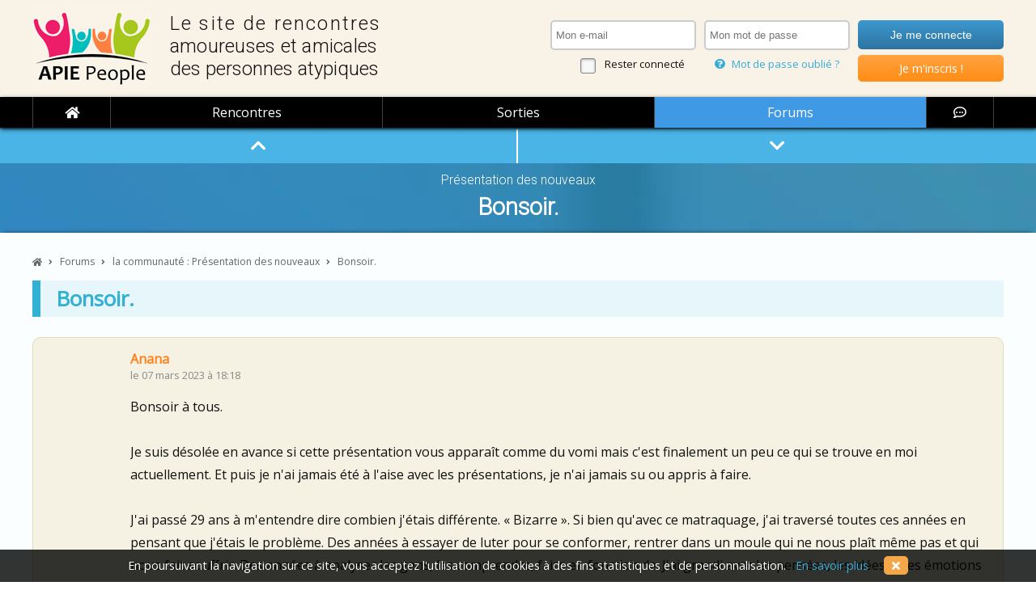

--- FILE ---
content_type: text/html; charset=iso-8859-15
request_url: https://www.apie-people.com/forum/communaute/presentation-des-nouveaux/bonsoir-4-92870
body_size: 15879
content:

<!DOCTYPE html>
<html lang="fr">
<head>
	<meta charset=iso8859-15>
	<title>Bonsoir. &bull; Forum surdoués, hauts potentiels, HPI / HQI, zèbres</title>
	<meta name="description" content="Bonsoir., sur les forums d'APIE People pour adultes surdoués, zèbres et hauts potentiels" />
	<meta name="viewport" content="width=device-width, initial-scale=1.0">
	<link rel="canonical" href="https://www.apie-people.com/forum/communaute/presentation-des-nouveaux/bonsoir-4-92870" />

	<meta property="og:locale" content="fr_FR" />
	<meta property="og:site_name" content="APIE People">
	<meta property="og:title" content="Bonsoir. - forum surdoués, zèbres et hauts potentiels">
	<meta property="og:type" content="website">
	<meta property="og:image" content="/images/logo.png">
	<meta property="og:url" content="www.apie-people.com/forum/communaute/presentation-des-nouveaux/bonsoir-4-92870">
	<meta property="og:description" content="Bonsoir., sur les forums d'APIE People, le site de rencontres amicales et amoureuses entre personnes atypiques : zèbres, surdoués, hauts potentiels, aspies et autres curieux de nature.">

	<link href='https://fonts.googleapis.com/css?family=Open+Sans' rel='stylesheet' type='text/css'>
<link href='https://fonts.googleapis.com/css?family=Roboto:300' rel='stylesheet' type='text/css'>
<link href="/includes/css/styles.css?20241220-01" rel="stylesheet" />
<link rel="stylesheet" href="/includes/css/magnific-popup.css?20241220-01">
<link href="/includes/css/tooltipster.css?20241220-01" rel="stylesheet" />

<link rel="icon" type="image/png" href="/images/icones/favicon.ico" />
<!--[if IE]><link rel="shortcut icon" type="image/x-icon" href="/images/icones/favicon.ico" /><![endif]-->

<meta name="theme-color" content="#B5104A">
<!--<link rel="icon" sizes="146x90" href="/images/logo.png">-->

<link rel="stylesheet" href="https://cdnjs.cloudflare.com/ajax/libs/fancybox/3.4.0/jquery.fancybox.min.css" />
<link rel="stylesheet" href="https://use.fontawesome.com/releases/v5.6.0/css/all.css" crossorigin="anonymous">

<link rel="manifest" href="/apie-people.webmanifest">
<link rel="apple-touch-icon" sizes="180x180" href="/images/temporaires/icones/apple-touch-icon.png">
<link rel="mask-icon" href="/images/temporaires/icones/safari-pinned-tab.svg" color="#5bbad5">


<script data-ad-client="ca-pub-6061066733017340" async src="https://pagead2.googlesyndication.com/pagead/js/adsbygoogle.js"></script>


	<style type="text/css">
		form.afs textarea:focus, form.afs textarea.focusse {
			-webkit-box-shadow: 0 0 6px rgba(63, 153, 229, 0.5);
			-moz-box-shadow: 0 0 6px rgba(63, 153, 229, 0.5);
			box-shadow: 0 0 6px rgba(63, 153, 229, 0.5);
		}

		#repondre { display: none; }
		.spoiler span { display: none; }
	</style>

	
</head>

<body id="content">

	<header>
	<div class="content clearfix">
		<div id="logo" onClick="javascript: window.location = '/';"><span><span style="letter-spacing: 0.09em;">Le site de rencontres</span><br /><span style="letter-spacing: 0.01em;">amoureuses et amicales</span><br />des personnes atypiques</span></div><div id="identification">
	
						<form name="identification" method="post" action="">
						<div>
							<input type="email" name="idmail" tabindex="1" required placeholder="Mon e-mail" data-errormessage="Tu as oublié de saisir ton adresse e-mail !" x-moz-errormessage="Tu as oublié de saisir ton adresse e-mail !">
							<span><input type="checkbox" name="reconnaitre" id="reconnaitre" tabindex="5"> <label for="reconnaitre">Rester connecté</label></span>
						</div>
						<div>
							<input type="password" name="idpassword" tabindex="2" required placeholder="Mon mot de passe" data-errormessage="Tu as oublié de saisir ton mot de passe !" x-moz-errormessage="Tu as oublié de saisir ton mot de passe !">
							<!--<span><a href="/outils/rappel-identifiants.php"><i class="fa fa-question-circle"></i> Mot de passe oublié ?</a></span>-->
							<span><a class="popup-password-oublie" href="#password-oublie-form"><i class="fa fa-question-circle"></i> Mot de passe oublié ?</a></span>
						</div>
						<div>
							<input type="submit" value="Je me connecte" tabindex="3">
							<span class="btninsc radius5" onClick="javascript: window.location = '/utilisateur/inscription';"><a href="/utilisateur/inscription" tabindex="4">Je m'inscris !</a></span>
						</div>
						</form>
					</div>	<table cellpadding="0" cellspacing="0" border="0">
		<tr>
			<td><span id="menu_show" class="ifa radius5"><i class="fas fa-bars"></i></span></td>
			<td><a href="/" style="display: block; font-weight: bold; font-size: 1.4em; color: #FFF; margin-bottom: 5px; border: none;"><!--<img src="/images/logo-mobile.png" />-->APIE People</a></td>
			<td><span class="ifa radius5" onclick="javascript: window.location = '/outils/connexion-formulaire.php?destination=/forum/communaute/presentation-des-nouveaux/bonsoir-4-92870';"><i class="fas fa-user"></i></span></td>		</tr>
	</table>

	</div>
<!--
	<table cellpadding="0" cellspacing="0" border="0">
		<tr>
			<td id="logo_mobile" onClick="javascript: window.location = '/';"></td>
			<td><i id="menu_show" class="fa fa-bars fa-lg"></i></td>
		</tr>
	</table>
-->




</header>

<nav id="menu">
	<ul id="nav" class="nav ">
		<li class="fermer" id="menu_hide"><i class="fas fa-times-circle"></i></li><!--
		--><li class="home"><a href="/"><i class="fa fa-home"></i><span>ACCUEIL</span></a></li><!--
				--><li><a href="/rencontres-amicales" class="rencontres ">Rencontres</a></li><!--
		--><li><a href="/sorties" class="sorties ">Sorties</a></li><!--
		--><li><a href="/forums-surdoues-haut-potentiel-zebres" class="forums actif">Forums</a></li><!--
		--><li class="chat" rel="nofollow"><a href="/chat" target="_blank"><i class="far fa-comment-dots"></i><span class="libelle">chat</span></a></li>
	</ul>
</nav>
	<main role="main">

		<div class="bandeau tetepage">
			<div class="content premier clearfix" id="tetiere-thread">
				<span style="display: block; margin: 15px 0 0 0; font-family: 'Roboto', sans-serif; font-size: 1.1em; font-weight: normal; color: #FFF;">Présentation des nouveaux</span>
				<h1 style="margin-top: 7px;">Bonsoir.</h1>
			</div>
		</div>


		<a name="premier"></a>

		<div class="bandeau page">
			<div class="content">

				<ol vocab="https://schema.org/" typeof="BreadcrumbList" id="ariane">
				  <li property="itemListElement" typeof="ListItem">
				    <a property="item" typeof="WebPage" href="/"><i class="fa fa-home"></i><span property="name" class="accueil">Accueil</span></a>
				    <meta property="position" content="1">
				  </li>
				  <i class="fa fa-angle-right"></i>
				  <li property="itemListElement" typeof="ListItem">
				    <a property="item" typeof="WebPage" href="/forum"><span property="name">Forums</span></a>
				    <meta property="position" content="2">
				  </li>
				  <i class="fa fa-angle-right"></i>
				  <li property="itemListElement" typeof="ListItem">
				    <a property="item" typeof="WebPage" href="/forum/communaute/presentation-des-nouveaux"><span property="name">la communauté : Présentation des nouveaux</span></a>
				    <meta property="position" content="3">
				  </li>
				  <i class="fa fa-angle-right"></i>
				  <li property="itemListElement" typeof="ListItem">
				    <span property="name">Bonsoir.</span>
				    <meta property="position" content="4">
				  </li>
				</ol>

<div id="navi-interne-thread">
	<a href="#premier" class="aide" title="Vers le haut du fil"><i class="fa fa-chevron-up fa-lg"></i></a><!--
	--><a href="#dernier" class="aide" title="Vers le bas du fil"><i class="fa fa-chevron-down fa-lg"></i></a>
</div>


							<div style="font-size: 1.6em; font-weight: bold; color: #32B1D2; border-left: 10px solid #32B1D2; padding: 5px 5px 5px 20px; background: rgba(50, 177, 210, 0.1);">Bonsoir.</div>

							
							<div id="fil">
								
													<a name="92870"></a>
													<div class="bulle-discussion pair sujet radius10 clearfix">
														<div class="img" style="background-image: url(/data/avatars/avatar-F.png);"></div>
														<a href="/apie/Anana" class="tooltipdata pseudo" id="U_8569">Anana</a><span class="date">le 07 mars 2023 &agrave; 18:18</span>
														<p>Bonsoir &agrave; tous.<br />
<br />
Je suis d&eacute;sol&eacute;e en avance si cette pr&eacute;sentation vous appara&icirc;t comme du vomi mais c'est finalement un peu ce qui se trouve en moi actuellement. Et puis je n'ai jamais &eacute;t&eacute; &agrave; l'aise avec les pr&eacute;sentations, je n'ai jamais su ou appris &agrave; faire.<br />
<br />
J'ai pass&eacute; 29 ans &agrave; m'entendre dire combien j'&eacute;tais diff&eacute;rente. &laquo; Bizarre &raquo;. Si bien qu'avec ce matraquage, j'ai travers&eacute; toutes ces ann&eacute;es en pensant que j'&eacute;tais le probl&egrave;me. Des ann&eacute;es &agrave; essayer de luter pour se conformer, rentrer dans un moule qui ne nous pla&icirc;t m&ecirc;me pas et qui nous fait souffrir. Des ann&eacute;es &agrave; analyser les gens, les comprendre, faire en fonction de. J'ai grandi avec les pens&eacute;es, les id&eacute;es et les &eacute;motions des autres et qui ont &eacute;touff&eacute; les miennes. J'ai pass&eacute; mon temps &agrave; faire ce que les gens attendaient que je fasse, &agrave; &ecirc;tre ce que les gens voulaient que je sois.<br />
<br />
J'ai l'impression que c'est 29 ann&eacute;es pass&eacute;es en &eacute;tant le souffre douleur de bourreaux avec lesquels j'&eacute;tais complice sans le savoir. P&egrave;re Absent ; Beau p&egrave;re aigri et autoritaire ; soeur a&icirc;n&eacute;e jalouse, envieuse et malveillante ; m&egrave;re sans caract&egrave;re ; harc&egrave;lement scolaire ; relations toxiques. Entre autres.<br />
<br />
29 ans &agrave; entendre des mensonges alors que le corps et l'attitude parlaient diff&eacute;remment, &agrave; les vomir inconsciemment pour cela.<br />
<br />
Une &eacute;motion n&eacute;gative per&ccedil;ue de l'ext&eacute;rieur et c'est un nuage noir &eacute;pais qui voile ma poitrine.<br />
<br />
29 ans dans un exc&egrave;s de sentiments et de pens&eacute;es. Pour un exemple futile, je ne sais pas comment les autres arrivent &agrave; faire des siestes. Je m'allonge et c'est un flot de pens&eacute;es qui m'inondent la t&ecirc;te et tout &ccedil;a &agrave; voix haute. D'ailleurs Je n'avais jamais remarqu&eacute; que je pensais &agrave; voix haute.<br />
<br />
Donc voil&agrave;, &agrave; 29 ans j'ai &laquo; PET&Eacute; UN PLOMB &raquo;. J'ai implos&eacute;. J'ai envoy&eacute; balader tout ce beau monde. La raison ? Apr&egrave;s une relation toxique avec un mythomane/pervers, j'&eacute;tais en miettes. Je n'ai eu que tr&egrave;s peu de soutien de ma famille, et presque du d&eacute;dain et de la satisfaction de la part de ma soeur qui semblait prendre son pied sur mon &eacute;chec de vie. (Oui, car j'ai toujours &eacute;t&eacute; la pr&eacute;f&eacute;r&eacute;e, la plus intelligente, la plus mise en avant blablabla) Pourtant, j'ai toujours fait passer le plaisir et le bien-&ecirc;tre de mes proches avant les miens. Ajoutons &agrave; cela la bonne poire que l'on appelle quand on a besoin et qui dit toujours oui, celle sur qui on se d&eacute;foule de mani&egrave;re injustifi&eacute;e et qui encaisse. &Ccedil;a a &eacute;t&eacute; une vraie claque, de recevoir si peu de soutien de ceux dont j'avais toujours pris soin.<br />
<br />
J'ai pass&eacute; une longue p&eacute;riode de deuil de toutes ces relations toxiques avec le sentiment d'&ecirc;tre rejet&eacute;e de mani&egrave;re injuste puisque depuis ce fameux STOP, je n'ai plus de contact avec eux. Pourtant, au quotidien, eux ne se g&ecirc;naient pas pour crier, r&acirc;ler et malmener. Encore une fois, j'&eacute;tais le probl&egrave;me, comme je l'ai toujours &eacute;t&eacute;.<br />
<br />
Quelques temps apr&egrave;s, j'ai fait la rencontre d'un homme qui avait &eacute;t&eacute; diagnostiqu&eacute; HPE et avec lequel j'ai pass&eacute; beaucoup de temps depuis Il m'a imm&eacute;diatement dit penser que je l'&eacute;tais. Au d&eacute;but, je me suis demand&eacute; ce qu'il racontait. Pourtant, j'avais avec une relation si fluide, vivante et profonde, tellement diff&eacute;rente de tout ce que j'avais connu. Alors j'ai dout&eacute;, je me suis renseign&eacute;e et document&eacute;e. Je n'ai pas pass&eacute; de test &agrave; l'heure actuelle et je ne pense pas le faire. Je n'ai peut &ecirc;tre pas encore envie qu'on me dise ce que je suis ou ne suis pas. Alors oui, je me suis rendue compte que je collais &agrave; tout : un sens de la justice exacerb&eacute;, ressentir les &eacute;motions des autres, aimer tant de choses si diff&eacute;rentes les unes des autres sans jamais les ma&icirc;triser &agrave; la perfection, syndrome de l'imposteur blablabla<br />
<br />
Cela fait donc environ 1 an que j'ai os&eacute; me lib&eacute;rer de cet esclavage &eacute;motionnel. C'est tr&egrave;s compliqu&eacute; car je n'arrive pas encore &agrave; de me fondre dans cette soci&eacute;t&eacute; sans en souffrir et &ecirc;tre qui je suis sans souffrir du jugement. C'est compliqu&eacute; aussi de se dire comment a t on pu passer tant d'ann&eacute;es dans le mensonge de soi. Je ne sais en fait pas comment faire, c'est comme si je venais de na&icirc;tre &agrave; 31 ans.<br />
<br />
J'ai cr&eacute;e une esp&egrave;ce de bulle &eacute;trange. Je joue aux jeux vid&eacute;os en ligne o&ugrave; je rencontre des inconnus. Tous les soirs, je dis ce qui me passe par la t&ecirc;te sans filtre, je ris &agrave; ce que j'ai envie de rire, je r&eacute;ponds &agrave; des questions qui ne sont m&ecirc;me pas pos&eacute;es. Je suis qui je suis sans chercher &agrave; &ecirc;tre ce qu'on veut que je sois. Comme si je me vengeais de la journ&eacute;e pass&eacute;e d&eacute;guis&eacute;e. &Eacute;trangement, quand je tombe sur des gens qui me disent que je suis bizarre, j'en tire une satisfaction qui me donne envie de leur hurler &laquo; Oui je suis bizarre ET ALORS !!!!!!! &raquo;. Comme un grand m****.<br />
<br />
Je vous remercie de m'avoir lue et suis encore d&eacute;sol&eacute;e pour le vomi qui en r&eacute;alit&eacute; m'a fait du bien.</p>
														<p class="options"></p>
													</div>
												
														<!-- APIE - annonces annonces internes threads -->
														<ins class="adsbygoogle" style="display:block" data-ad-format="fluid" data-ad-layout-key="-fb+5w+4e-db+86" data-ad-client="ca-pub-6061066733017340" data-ad-slot="8957889709"></ins>
														<script>(adsbygoogle = window.adsbygoogle || []).push({});</script>
													
													<a name="92871"></a>
													<div class="bulle-discussion impair radius10 clearfix">
														<div class="img" style="background-image: url(/data/avatars/avatar-H.png);"></div>
														<a href="/apie/Merlin" class="tooltipdata pseudo" id="U_94">Merlin</a><span class="date">le 07 mars 2023 &agrave; 18:30 &nbsp;&bull;&nbsp; <a href="javascript: void(null);" onClick="javascript: permalink_toggle(92871);" title="lien direct vers ce post (permalink)" style="font-size: 0.8em; color: #999;"><i class="fas fa-link"></i> &nbsp;92871</a></span>
														<p>Bonsoir,<br />
De nos jours, ne pas se fondre dans une soci&eacute;t&eacute; folle, c'est plut&ocirc;t un signe de bonne sant&eacute; mentale ;)<br />
En tout cas, la cl&eacute; est souvent de savoir dire non et il semblerait bien que vous ayez appris &agrave; le faire !<br />
Bienvenue :)</p>
														<p class="options"></p>
													</div>
												
													<a name="92873"></a>
													<div class="bulle-discussion pair radius10 clearfix">
														<div class="img" style="background-image: url(/data/avatars/6982.jpg?1648482612);"></div>
														<a href="/apie/CassioP" class="tooltipdata pseudo" id="U_6982">CassioP</a><span class="date">le 07 mars 2023 &agrave; 19:14 &nbsp;&bull;&nbsp; <a href="javascript: void(null);" onClick="javascript: permalink_toggle(92873);" title="lien direct vers ce post (permalink)" style="font-size: 0.8em; color: #999;"><i class="fas fa-link"></i> &nbsp;92873</a></span>
														<p>Coucou Anana,<br />
<br />
Ton message me touche et je te remercie de l'avoir partag&eacute; &#128521;<br />
Tu es courageuse, pleine de ressources et cette renaissance va te faire du bien !<br />
<br />
Bienvenue &agrave; toi &#128578;</p>
														<p class="options"></p>
													</div>
												
													<a name="92874"></a>
													<div class="bulle-discussion impair radius10 clearfix">
														<div class="img" style="background-image: url(/data/avatars/1115.jpg?1662895095);"></div>
														<a href="/apie/Wendy83" class="tooltipdata pseudo" id="U_1115">Wendy83</a><span class="date">le 07 mars 2023 &agrave; 19:17 &nbsp;&bull;&nbsp; <a href="javascript: void(null);" onClick="javascript: permalink_toggle(92874);" title="lien direct vers ce post (permalink)" style="font-size: 0.8em; color: #999;"><i class="fas fa-link"></i> &nbsp;92874</a></span>
														<p>Bonsoir,<br />
J'irai dans le m&ecirc;me sens que Merlin. Et oui les zebres n'ont pas forc&egrave;ment des bonnes relations avec leur famille. Bizarrement pour moi &ccedil;a s'est am&eacute;lior&eacute; quand j'ai eu mon diagnostic mais ce n'est pas magique non plus<br />
Je vais peut &ecirc;tre dire une &eacute;vidence mais les gens aiment les gens &quot;comme eux&quot;, la diff&eacute;rence &ccedil;a fait peur<br />
Bienvenue &agrave; toi</p>
														<p class="options"></p>
													</div>
												
													<a name="92876"></a>
													<div class="bulle-discussion pair radius10 clearfix">
														<div class="img" style="background-image: url(/data/avatars/avatar-inconnu.png);"></div>
														<a href="javascript: void(null); return;" class="pseudo" style="color: #777; cursor: default;">Caro43</a><span class="date">le 07 mars 2023 &agrave; 19:26 &nbsp;&bull;&nbsp; <a href="javascript: void(null);" onClick="javascript: permalink_toggle(92876);" title="lien direct vers ce post (permalink)" style="font-size: 0.8em; color: #999;"><i class="fas fa-link"></i> &nbsp;92876</a></span>
														<p>Bonjour <a href="/apie/Anana">@Anana</a>,<br />
<br />
Ici tu peux &ecirc;tre toi, t'exprimer, rire de ce qui te fait marrer, dire quand tu n'es pas d'accord et pleurer si &ccedil;a te fait du bien &#128521; <br />
<br />
Je pense que tu as d&eacute;j&agrave; tir&eacute; sur les bonnes cordes : t'&eacute;loigner des proches toxiques et avoir une bulle o&ugrave; &ecirc;tre toi.<br />
Ceux qui te disent que tu es bizarre, je te dirais de ne pas leur r&eacute;pondre, il n'y a la plupart du temps pas de m&eacute;chancet&eacute; et tu perdrais de l'&eacute;nergie pour rien puisqu'ils ne comprendrais pas mieux.<br />
Tu es jeune, tu as pris ta vie en main, tu verras que les 29 prochaines ann&eacute;es seront celles que tu auras construites, que tu ma&icirc;triseras beaucoup plus que les premi&egrave;res.<br />
Tout ne sera pas rose, nous restons en d&eacute;calage, mais petit &agrave; petit on s'entoure de gens qui nous font du bien. J'ai 44 ans et mes plus longues relations ont &agrave; peine 11 ans ... (&Agrave; part quelques exceptions mais elles sont rare et de qualit&eacute;).<br />
<br />
Donc bienvenue parmi les &quot;bizarres&quot; &#128521;</p>
														<p class="options"></p>
													</div>
												
													<a name="92881"></a>
													<div class="bulle-discussion impair radius10 clearfix">
														<div class="img" style="background-image: url(/data/avatars/avatar-inconnu.png);"></div>
														<a href="javascript: void(null); return;" class="pseudo" style="color: #777; cursor: default;">Marc_Opollo</a><span class="date">le 07 mars 2023 &agrave; 19:57 &nbsp;&bull;&nbsp; <a href="javascript: void(null);" onClick="javascript: permalink_toggle(92881);" title="lien direct vers ce post (permalink)" style="font-size: 0.8em; color: #999;"><i class="fas fa-link"></i> &nbsp;92881</a></span>
														<p><a href="/apie/Anana">@Anana</a><br />
<br />
Beau T&eacute;moignage<br />
<br />
Continue, la vie est un jeu qui se d&eacute;roule</p>
														<p class="options"></p>
													</div>
												
													<a name="92886"></a>
													<div class="bulle-discussion pair radius10 clearfix">
														<div class="img" style="background-image: url(/data/avatars/6284.jpg?1678900384);"></div>
														<a href="/apie/Kobayashi" class="tooltipdata pseudo" id="U_6284">Kobayashi</a><span class="date">le 07 mars 2023 &agrave; 21:46 &nbsp;&bull;&nbsp; <a href="javascript: void(null);" onClick="javascript: permalink_toggle(92886);" title="lien direct vers ce post (permalink)" style="font-size: 0.8em; color: #999;"><i class="fas fa-link"></i> &nbsp;92886</a></span>
														<p>Oui, le temps que cela se normalise, garder patience et appr&eacute;cier la vie ! <br />
Pour ma part, cela a pris plus de 50 ans et quelques tracas.... alors, &agrave; 29, pas si mal, non ? &#128540;</p>
														<p class="options"></p>
													</div>
												
														<!-- APIE - annonces annonces internes threads -->
														<ins class="adsbygoogle" style="display:block" data-ad-format="fluid" data-ad-layout-key="-fb+5w+4e-db+86" data-ad-client="ca-pub-6061066733017340" data-ad-slot="8957889709"></ins>
														<script>(adsbygoogle = window.adsbygoogle || []).push({});</script>
													
													<a name="92890"></a>
													<div class="bulle-discussion impair radius10 clearfix">
														<div class="img" style="background-image: url(/data/avatars/avatar-inconnu.png);"></div>
														<a href="javascript: void(null); return;" class="pseudo" style="color: #777; cursor: default;">zozotte</a><span class="date">le 07 mars 2023 &agrave; 22:33 &nbsp;&bull;&nbsp; <a href="javascript: void(null);" onClick="javascript: permalink_toggle(92890);" title="lien direct vers ce post (permalink)" style="font-size: 0.8em; color: #999;"><i class="fas fa-link"></i> &nbsp;92890</a></span>
														<p>Bienvenue <a href="/apie/Anana">@Anana</a>.<br />
Tu dis &quot;Je ne sais en fait pas comment faire, c'est comme si je venais de na&icirc;tre &agrave; 31 ans.&quot;<br />
<br />
Bonne renaissance, ton pass&eacute; est lourd,mais ton avenir peut &ecirc;tre beau, vraiment.<br />
C'est tout ce que je te souhaite Anana,et tu as l'air d'avoir tout ce qu'il faut en toi pour y parvenir.<br />
Et si ce forum peut t'y aider tant mieux, n'h&eacute;site pas &agrave; participer, comme tu le souhaites.<br />
Au plaisir de te relire.</p>
														<p class="options"></p>
													</div>
												
													<a name="92903"></a>
													<div class="bulle-discussion pair radius10 clearfix">
														<div class="img" style="background-image: url(/data/avatars/avatar-F.png);"></div>
														<a href="/apie/Anana" class="tooltipdata pseudo" id="U_8569">Anana</a><span class="date">le 08 mars 2023 &agrave; 07:51 &nbsp;&bull;&nbsp; <a href="javascript: void(null);" onClick="javascript: permalink_toggle(92903);" title="lien direct vers ce post (permalink)" style="font-size: 0.8em; color: #999;"><i class="fas fa-link"></i> &nbsp;92903</a></span>
														<p>Bonjour &agrave; tous, <br />
<br />
Je vous remercie pour ces messages remplis de bienveillance, d'encouragements et sans jugement aucun. <br />
<br />
Je ne vous cache pas que &ccedil;a me fait toujours bizarre de m'&ecirc;tre ouverte &agrave; des inconnus et d'avoir eu ce genre de retour. C'est dingue comment cette bienveillance semble &ecirc;tre devenue l'exception. <br />
<br />
Peut &ecirc;tre que ce forum deviendra une nouvelle bulle d'air frais. Avec le temps. <br />
<br />
Je vous souhaite une tr&egrave;s belle journ&eacute;e ?</p>
														<p class="options"></p>
													</div>
												
													<a name="92905"></a>
													<div class="bulle-discussion impair radius10 clearfix">
														<div class="img" style="background-image: url(/data/avatars/avatar-inconnu.png);"></div>
														<a href="javascript: void(null); return;" class="pseudo" style="color: #777; cursor: default;">zozotte</a><span class="date">le 08 mars 2023 &agrave; 12:43 &nbsp;&bull;&nbsp; <a href="javascript: void(null);" onClick="javascript: permalink_toggle(92905);" title="lien direct vers ce post (permalink)" style="font-size: 0.8em; color: #999;"><i class="fas fa-link"></i> &nbsp;92905</a></span>
														<p><span style="display: block; margin: 20px 0 5px 0; padding: 10px; border-left: 5px solid #AAA; background: #EEE; font-size: 0.9em;"><i><b>citation :</b></i><br />C'est dingue comment cette bienveillance semble &ecirc;tre devenue l'exception.</span><br />
<br />
C'est tout &agrave; fait vrai malheureusement.<br />
A nous de changer la donne, &agrave; notre petit niveau.&#128578;</p>
														<p class="options"></p>
													</div>
												
													<a name="92916"></a>
													<div class="bulle-discussion pair radius10 clearfix">
														<div class="img" style="background-image: url(/data/avatars/105.jpg?1582991664);"></div>
														<a href="/apie/Abderian" class="tooltipdata pseudo" id="U_105">Abderian</a><span class="date">le 08 mars 2023 &agrave; 21:06 &nbsp;&bull;&nbsp; <a href="javascript: void(null);" onClick="javascript: permalink_toggle(92916);" title="lien direct vers ce post (permalink)" style="font-size: 0.8em; color: #999;"><i class="fas fa-link"></i> &nbsp;92916</a></span>
														<p>Nous sommes la communaut&eacute; anti-&eacute;m&eacute;tique. &#128516; <br />
Bienvenue ! &#129304;</p>
														<p class="options"></p>
													</div>
												
													<a name="93007"></a>
													<div class="bulle-discussion impair radius10 clearfix">
														<div class="img" style="background-image: url(/data/avatars/avatar-H.png);"></div>
														<a href="/apie/Maverick" class="tooltipdata pseudo" id="U_2452">Maverick</a><span class="date">le 12 mars 2023 &agrave; 01:44 &nbsp;&bull;&nbsp; <a href="javascript: void(null);" onClick="javascript: permalink_toggle(93007);" title="lien direct vers ce post (permalink)" style="font-size: 0.8em; color: #999;"><i class="fas fa-link"></i> &nbsp;93007</a></span>
														<p>Bienvenue, <a href="/apie/Anana">@Anana</a><br />
Merci de ta pr&eacute;sentation si synth&eacute;tique et si claire !<br />
Nul vomi l&agrave;-dedans, au contraire, le r&eacute;cit d'une lib&eacute;ration et d'une renaissance...<br />
<font style="font-size: 12px;">Personnellement, &ccedil;a me parle beaucoup, m&ecirc;me si mon parcours n'a rien &agrave; voir</font></p>
														<p class="options"></p>
													</div>
												
													<a name="93014"></a>
													<div class="bulle-discussion pair radius10 clearfix">
														<div class="img" style="background-image: url(/data/avatars/7125.jpg?1735837512);"></div>
														<a href="/apie/Etienna" class="tooltipdata pseudo" id="U_7125">Etienna</a><span class="date">le 12 mars 2023 &agrave; 16:30 &nbsp;&bull;&nbsp; <a href="javascript: void(null);" onClick="javascript: permalink_toggle(93014);" title="lien direct vers ce post (permalink)" style="font-size: 0.8em; color: #999;"><i class="fas fa-link"></i> &nbsp;93014</a></span>
														<p>@ Anana, tu commences une nouvelle vie, comme cela a &eacute;t&eacute; soulign&eacute; plus haut. Ceux qui t'ont menti et ceux qui t'ont jug&eacute;e bizarre sont simplement des envieux et je ne plaisante pas, je ne cherche pas &agrave; te rassurer.<br />
Je tiens &agrave; te dire que l'id&eacute;e de mensonge me parle : alors que j'&eacute;tais en voie de trouver le foyer de ma dff&eacute;rence, j'ai commenc&eacute; &agrave; compendre que l'on m'avait menti : mes d&eacute;fauts que l'on me reprochait &eacute;taient des qulait&eacute;s ou encore  je n'avais pas ces d&eacute;fauts. Quand ces jugements ali&eacute;nants viennent de proches cens&eacute;s te prot&eacute;ger, c'est d&eacute;sastreux. On s'en sort pourtant.  Je te souhaite de belles rencontres sur APIE PEOPLE.</p>
														<p class="options"></p>
													</div>
												
													<a name="93876"></a>
													<div class="bulle-discussion impair radius10 clearfix">
														<div class="img" style="background-image: url(/data/avatars/avatar-H.png);"></div>
														<a href="/apie/Aurel" class="tooltipdata pseudo" id="U_1">Aurel</a><span class="date">le 02 avril 2023 &agrave; 21:44 &nbsp;&bull;&nbsp; <a href="javascript: void(null);" onClick="javascript: permalink_toggle(93876);" title="lien direct vers ce post (permalink)" style="font-size: 0.8em; color: #999;"><i class="fas fa-link"></i> &nbsp;93876</a></span>
														<p>Bienvenue &agrave; toi en ces lieux, Anana. &#128578;<br />
<span style="display: block; margin: 20px 0 5px 0; padding: 10px; border-left: 5px solid #AAA; background: #EEE; font-size: 0.9em;"><i><b>citation :</b></i><br />nous restons en d&eacute;calage, mais petit &agrave; petit on s'entoure de gens qui nous font du bien.</span><br />
Je pense en effet que c'est souvent le cas.<br />
Et aujourd'hui, m&ecirc;me si cela ne se produit plus que rarement, lorsque l'on me qualifie de <i>&quot;bizarre&quot;</i>, je r&eacute;ponds pour ma part, en le pensant sinc&egrave;rement : &quot;Merci.&quot; &#128521;</p>
														<p class="options"></p>
													</div>
												<a name="dernier"></a>
														<!-- APIE - annonces annonces internes threads -->
														<ins class="adsbygoogle" style="display:block" data-ad-format="fluid" data-ad-layout-key="-fb+5w+4e-db+86" data-ad-client="ca-pub-6061066733017340" data-ad-slot="8957889709"></ins>
														<script>(adsbygoogle = window.adsbygoogle || []).push({});</script>
													
													<a name="93943"></a>
													<div class="bulle-discussion pair radius10 clearfix">
														<div class="img" style="background-image: url(/data/avatars/7268.jpg?1767034871);"></div>
														<a href="/apie/Hinenao" class="tooltipdata pseudo" id="U_7268">Hinenao</a><span class="date">le 03 avril 2023 &agrave; 23:33 &nbsp;&bull;&nbsp; <a href="javascript: void(null);" onClick="javascript: permalink_toggle(93943);" title="lien direct vers ce post (permalink)" style="font-size: 0.8em; color: #999;"><i class="fas fa-link"></i> &nbsp;93943</a></span>
														<p>Salut. &#128578;<br />
D&eacute;sol&eacute;, je d&eacute;barque un peu tard. Le temps de remettre tous les neurones dans le bon sens.<br />
<br />
<span style="display: block; margin: 20px 0 5px 0; padding: 10px; border-left: 5px solid #AAA; background: #EEE; font-size: 0.9em;"><i><b>citation :</b></i><br />Je suis d&eacute;sol&eacute;e en avance si cette pr&eacute;sentation vous appara&icirc;t comme du vomi mais c'est finalement un peu ce qui se trouve en moi</span><br />
[humour&gt;] Eh bien, c'est la premi&egrave;re fois que je go&ucirc;te un vomis d'ananas &#128517;. Finalement, ce n'est pas moins meilleur que les fameuses r&eacute;gurgitations d'abeilles qu'on appelle notamment miel. &#128516; Bref, pr&eacute;sentation difficile, mais pr&eacute;sentation belle pourtant. &#128077; <br />
<br />
Agr&eacute;able venue &agrave; toi, sur Apie. &#128521;<br />
<br />
<br />
Hin&eacute;.</p>
														<p class="options"></p>
													</div>
																			</div>

							<br /><p class="center"><i>Il te faut t'enregistrer sur le site pour participer aux forums.</i><br /><br /><a href="/outils/connexion-formulaire.php?destination=/forum/communaute/presentation-des-nouveaux/bonsoir-4-92870" class="btn orange radius5">Rejoins-nous vite !</a>
							<form id="alerter-form" class="mfp-hide afs radius10" action="" method="post" style="background: #FFF; padding: 20px;">
								<h3 class="center radius10" style="padding: 8px 20px; color: #FFF; background: #F78F39;">Alerter les modérateurs</h3>
								<p>Peux-tu préciser ci-dessous le motif de ton alerte ?</p>
								<textarea name="message_alerte" style="width: 100%; height: 150px;"></textarea>
								<p class="center" style="margin-top: 0;"><input type="submit" value="Alerter" class="radius10" /></p>
							</form>

						
			</div>
		</div>

		<div id="permalink-info">
			<div>
				<a class="fermer" href="javascript: void(null);" onClick="javascript: permalink_toggle(0);"><i class="far fa-times-circle fa-lg"></i></a>
				Le lien d'accès direct à ce message est :
				<b id="permalink-valeur"></b>
				Tu peux utiliser ce lien direct en vue, par exemple, de partager ce message avec un tiers.<br /><br />
				<p class="center">
					<a id="permalink-bouton" href="javascript: void(null);" class="btn vert radius10" onClick="javascript: copier();"><i class="far fa-copy"></i> &nbsp;copier ce lien direct (permalink)</a>
				</p>
			</div>
		</div>

		
	</main>

	<div class="bandeau avant-footer">
	<div class="content">

		
		<div id="cta_footer" class="clearfix">
							<div class="texte">
					<strong>Rencontres entre surdoués, hauts potentiels, zèbres et atypiques</strong>
					Tu es curieux de nature ?
					Tu aimerais rencontrer d'autres zèbres comme toi, pour des rencontres amicales ou amoureuses ? Echanger et partager autour de tes centres d'intérêt ?
				</div>
				<a class="bouton radius5" href="/utilisateur/inscription">Rejoins-nous !</a>
					</div>

					<div class="radius10 center lh28 clearfix" style="margin-top: 20px; padding: 25px 15px; color: #EEE; font-size: 1em; background: rgba(34, 138, 226, 0.1);">
				APIE People est <b>100% gratuit</b> mais il a un coût (développement, hébergement, nom de domaine, e-mails, gestion, ...).<br />
				<b style="font-size: 1.2em;">APIE People t'est utile ?</b><br />
<!--
				Via le bouton Paypal ci-dessous, tu peux soutenir son développement et participer à son amélioration !
				<form action="https://www.paypal.com/cgi-bin/webscr" method="post" target="_top" style="margin: 15px 0 0 0;">
					<input type="hidden" name="cmd" value="_s-xclick" />
					<input type="hidden" name="hosted_button_id" value="4WDA223ZZSY5L" />
					<input type="image" src="https://www.apie-people.com/images/paypal-bouton-don-1.png" border="0" name="submit" title="Je soutiens APIE People en toute sécurité avec PayPal" alt="Bouton Faites un don avec PayPal" style="width: 140px;" />
					<img alt="" border="0" src="https://www.paypal.com/fr_FR/i/scr/pixel.gif" width="1" height="1" />
				</form>
-->
				Via la cagnotte en ligne ci-dessous, tu peux à tout moment soutenir son développement et participer à son amélioration !<br />
				<a href="https://tribee.fr/participations/apie-people-2nd-semestre-2025" target="_blank" rel="nofollow" style="display: inline-block; margin-top: 15px; padding: 5px 20px; border-radius: 10px; border: 1px solid #FFF;"><img src="/images/tribee-1.png"></a>
			</div>
		
	</div>
</div>

<footer>
	<div class="content">
		<p class="center"><a href="/livres-surdoues"><strong>Livres sur les surdoués et le haut potentiel</strong></a> &nbsp; &bull; &nbsp; <a href="/films-surdoues"><strong>Films et séries sur les surdoués ou l'Asperger</strong></a></p>
		<p class="center" style="font-size: 0.8em; margin-bottom: 15px;"><a href="/rencontres-amicales">Rencontres surdoués</a><span class="sep"></span><a href="/rencontres-amoureuses">Rencontres amoureuses zèbres</a><span class="sep"></span><a href="/sorties">Sorties entre atypiques</a><span class="sep"></span><a href="/forums-surdoues-haut-potentiel-zebres">Forum surdoués et hauts potentiels</a></p>
		<div class="clearfix" style="border-top: 1px dotted #888; border-bottom: 1px dotted #888; margin: 30px 0; padding: 15px 0;">
			<p class="sep33">
				<a href="/auvergne-rhone-alpes">Auvergne-Rhône-Alpes</a><a href="/bourgogne-franche-comte">Bourgogne-Franche-Comté</a><a href="/bretagne">Bretagne</a><a href="/centre-val-de-loire">Centre-Val de Loire</a><a href="/corse">Corse</a><a href="/grand-est">Grand Est</a><a href="/hauts-de-france">Hauts-de-France</a></p><p class="sep33"><a href="/ile-de-france">Ile-de-France</a><a href="/normandie">Normandie</a><a href="/nouvelle-aquitaine">Nouvelle-Aquitaine</a><a href="/occitanie">Occitanie</a><a href="/pays-de-la-loire">Pays de la Loire</a><a href="/provence-alpes-cote-d-azur">Provence-Alpes-Côte d'Azur</a><a href="/guadeloupe-martinique-et-guyane">Guadeloupe, Martinique et Guyane</a></p><p class="sep33"><a href="/reunion-et-mayotte">Réunion et Mayotte</a><a href="/territoires-outre-mer">Territoires d'Outre-Mer</a>
								<br />
								<a href="/belgique"><b>Belgique</b></a>
								<a href="/luxembourg"><b>Luxembourg</b></a>
								<a href="/canada-quebec"><b>Canada / Québec</b></a>
								<a href="/suisse"><b>Suisse</b></a>
										</p>
		</div>
		<p><a href="/site-rencontre-surdoues-zebres">Qui sommes-nous ?</a><span class="sep"></span><a href="/mentions-legales">CGU et mentions légales</a><span class="sep"></span><!--<a href="/conditions-generales-utilisation">CGU</a><span class="sep"></span>--><a href="/contact">Nous contacter</a></p>
		<p>&copy; 2018 - 2026 &bull; APIE People</p>
		<!--<p class="samosate">un site cultivé avec curiosité par la Web Factory <a href="http://www.samosate.com" target="_blank" rel="nofollow noopener"><b>samosate.com</b></a></p>-->
	</div>
</footer>


					<div id="cuisine">
						En poursuivant la navigation sur ce site, vous acceptez l'utilisation de cookies à des fins statistiques et de personnalisation. &nbsp; <a href="/pages/cookies.php">En savoir plus</a> <span id="cuisine_fermer" style="margin-left: 15px; padding: 2px 10px; background: #F4A748; color: #FFF; text-decoration: none; cursor: pointer;" class="radius5"><i class="fa fa-times"></i></span>
					</div>
				
					<script language="javascript">
						document.write('<img id="stats" src="/outils/statistiques-js.php?page=%2Fforum%2Fcommunaute%2Fpresentation-des-nouveaux%2Fbonsoir-4-92870&referant=">');
					</script>
				
					<div id="connexes-grands-ecrans" class="radius5">
						<span class="titre radius5">Actuellement en ligne</span>
				3 APIE<span class="chat"><a href="/chat" target="_blank" class="radius5"><i class="far fa-comment-dots"></i> &nbsp; ouvrir le &laquo; chat &raquo;</a></span></div>	<form name="password-oublie-form" id="password-oublie-form" method="post" action="" class="mfp-hide radius10" style="padding-top: 40px;">
		<h3 class="radius10">Mot de passe oublié ?</h3>
		<p>
			Saisis ci-dessous l'adresse e-mail avec laquelle tu t'es inscrit(e).<br />
			Tu y recevras un nouveau mot de passe !
		</p>
		<p>
			<label style="width: 120px;">E-mail :</label>
			<input type="email" name="email" id="password-oublie-email" required="required" style="padding: 7px 10px;">
		</p>
		<p>
			<input type="submit" value="Valider" class="btn orange" />
		</p>
		<p style="margin: 20px 0 0 0; padding: 15px 0 0 0; border-top: 2px dotted #CCC; text-align: center; font-size: 0.9em;">
			<a class="popup-inscription rappel radius10" href="/utilisateur/inscription" style="padding: 5px 10px;">Pas encore membre d'APIE People ?</a>
		</p>
	</form>

<script src="https://ajax.googleapis.com/ajax/libs/jquery/3.3.1/jquery.min.js"></script>

					<script src="/includes/js/tooltipster/jquery.tooltipster.min.js"></script>
					<script src="/includes/js/jquery.magnific-popup.min.js"></script>
				<script src="/includes/js/autosize.js"></script>
<script src="/includes/js/commun.js?20241220-01"></script>
<script src="/includes/js/resize.js?20241220-01"></script>
<script src="https://cdnjs.cloudflare.com/ajax/libs/fancybox/3.4.0/jquery.fancybox.min.js"></script>
<script src="/includes/js/jquery.sticky.js?20241220-01"></script>

<script>

	/*************************/
	/**** MAGNIFIC POPUPS ****/
	/*************************/

	$(document).ready(function() {
		init_magnific_popups();
		initClasseTooltip();

		/********************************/
		/***** UTILISATEUR IDENTIFIE ****/
		/********************************/
/*
		$("#identifie").hover(function() { $("#identifie-menu").slideDown(300); }
			, function() { setTimeout(function(){ reinitMenuMembres(); }, 500);
		});
*/

		// On va parfois avoir besoin de connaître la taille de la fenêtre écran de l'utilisateur
		$.get("/outils/connaitre-resolution.php", { largeur: window.innerWidth }, function(data) { });
	});

	function init_magnific_popups() {
		reEmail = /^[-\.\w_]+@[-\.\w_]+\.[A-Za-z]{2,10}$/;

		$('.popup').magnificPopup({
			fixedContentPos: true, /* <------- on empêche le scroll sur la fenêtre principale. Pas gênant sur PC, mais ça l'est sur mobile ! */
			removalDelay: 300,
				delegate: 'a.galerie',
				type: 'image',
				tClose: 'Fermer (Echap)',
				tLoading: 'Chargement de l\'image n°#%curr%...',
				mainClass: 'mfp-img-mobile',
				gallery: {
					enabled: true,
					navigateByImgClick: true,
					preload: [0,1], // préchargera la numéro 0 avant la courante, et la 1 après
					tCounter: 'photo %curr% / %total%',
					tPrev: 'Photo précédente (flèche gauche du clavier)',
					tNext: 'Photo suivante (flèche droite du clavier)',
				},
				image: {
					tError: '<a href=\"%url%\">Cette image ne peut être chargée...',
					titleSrc: function(item) {
						return item.el.attr('title') + ' <small>GMCE</small>';
					}
				},
				mainClass: 'effet_fade',
				removalDelay: 300,
			});


		$('.popup-password-oublie').magnificPopup({
			fixedContentPos: true, /* <------- on empêche le scroll sur la fenêtre principale. Pas gênant sur PC, mais ça l'est sur mobile ! */
			type: 'inline',
			preloader: false,
			focus: '#password-oublie-email',
			callbacks: { /* <------- certains OS / navigateurs mobiles déclenchent un effet de zoom lorsqu'on donne le focus à un champ => on désactive le focus pour les faibles résolutions (car probablement des mobiles !) */
				beforeOpen: function() {
					if($(window).width() < 700) { this.st.focus = false; }
					else { this.st.focus = '#password-oublie-email'; }
				}
			},
			mainClass: 'effet_fade',
			removalDelay: 300,
		});

		$("#password-oublie-form").submit(function() {
			var email = $("#password-oublie-email").val().trim();

			if ( email == '' ) { alert('Veuillez s\'il vous plaît saisir votre adresse e-mail'); return false; }
			else if ( !reEmail.test(email) ) { alert('Le format de cette adresse e-mail est incorrect'); return false; }
			else {
				$.post("/outils/mot-de-passe-oublie.php", {email: email}, function(data) {
					if ( data == 'OK' ) {
						$("#password-oublie-form").html('<p style="margin-top: 15px; text-align: center; font-size: 1.1em;">Un nouveau mot de passe t\'a été envoyé par e-mail.<br /><br /><a href="/outils/connexion-formulaire.php">Clique ici pour te connecter avec celui-ci !</a></p>');
						init_magnific_popups(); /* <------- on doit impérativement reparcourir le DOM pour réinitialiser les Magnific Popups ! */
					}
					else { alert(data); }
				});
			}
			return false;
		});


	}

	function initClasseTooltip() {
		$('.aide').tooltipster({ theme: 'tooltipster-light', touchDevices: false, position: 'top' });
	}
</script>

<script src="/includes/js/pwapp.js"></script>
	<!--<script src="https://cdn.tiny.cloud/1/iej88u2rt1srsm47fs2mrnax2t74fkmebey9ifwpn97jyni4/tinymce/5/tinymce.min.js" referrerpolicy="origin"></script>-->
	<!--<script src="/includes/js/tinymce/tinymce.min.js"></script>-->
	<!--<script src="/includes/js/tinymce.min.js"></script>-->
	<script src="https://cdn.jsdelivr.net/npm/tinymce@5.10.9/tinymce.min.js"></script>

s<script>

	/*************************/
	/**** MAGNIFIC POPUPS ****/
	/*************************/

	var alerte_identifiant = '';
	var edition_identifiant = '';

	$(document).ready(function() {
		
		init_magnific_popups_special();

		var postageencours = false;

		$("#repondre").submit(function() {
			var message = tinymce.get("message").getContent();
			if ( message == '' ) { alert('Tu as oublié de saisir ton message !'); return false; }

			if ( postageencours === false ) {
				postageencours = true;
				$.post("/outils/forum-repondre.php?id_thread=92870", {message: message}, function(data) {
					if ( data == '' ) { alert('Une erreur est survenue. Ton message n\'a pas pu être posté...'); }
					else if ( data == 'ERREUR_FLOOD' ) { alert('Tu as posté dans ce fil il y a moins de 15 minutes et aucune autre réponse n\'a entre-temps été publiée : merci de privilégier la modification de ton dernier post (bouton situé en bas à droite de celui-ci) si tu souhaites ajouter un commentaire ou préciser quelque-chose !'); }
					else if ( data == 'ERREUR_SESSION' ) { alert('Tu dois être identifié sur le site pour pouvoir poster des messages : il semble que ta session utilisateur a expiré !'); }
					else if ( data == 'ERREUR_COMPTE_EN_ATTENTE_DE_VALIDATION' ) { alert('Tu n\'as pas encore validé ton compte...'+"\n"+'Consulte vite ta boîte mail !'); }
					else if ( data == 'ERREUR_VIDE' ) { alert('Tu as oublié de saisir ton message !'); }
					else if ( data == 'REPONSE_NON_AUTORISEE' ) { alert('Ton message n\'a pas pu être enregistré : ce sujet est verrouillé ou a été supprimé...'); }
					else if ( data == 'INTERDICTION_FORUMS' ) { alert('Erreur'); }
					else {
						tinymce.get("message").setContent('');

						$("#repondre-bouton").html('<div style="margin-top: 20px; text-align: center; color: #3F99E5; font-weight: bold;"><i class="fa fa-spinner fa-2x fa-spin"></i></div>');
						setTimeout(
							function() {
								$("#repondre-bouton").html('<div style="margin-top: 20px; text-align: center; color: #4BBCE1; font-weight: bold;"><i>Message posté ! </i></div>');
								setTimeout(
									function() {
										$("#fil").html(data);
										setTimeout(
											function() {
												$("#repondre-bouton").html('<input type="submit" value="Poster" class="bleu" />');
												$('html,body').animate({ scrollTop: ($("#dernier").offset().top - 120) }, 700);
											}, 500);
									}, 500);
							}, 500);

					}
				});
			}

			postageencours = false;
			return false;
		});


		$("#alerter-form").on("submit", function() {
			var message_alerte = $(this).find("textarea[name=message_alerte]").val();
			if ( message_alerte == '' ) { alert('Tu as oublié de saisir le motif de ton alerte !'); return false; }

			$.post("/outils/moderation-alerter.php?origine=FORUMS&id_thread=92870&id_message="+alerte_identifiant, {message: message_alerte}, function(data) {
				if ( data == 'OK' ) {
					alert('Ton alerte a bien été transmise aux modérateurs !');
					$.magnificPopup.close();
				}
				else if ( data == 'ERREUR_SESSION' ) { alert('Tu dois être identifié sur le site pour pouvoir alerter les modérateurs : il semble que ta session utilisateur a expiré !'); }
				else if ( data == 'ERREUR_COMPTE_EN_ATTENTE_DE_VALIDATION' ) { alert('Tu n\'as pas encore validé ton compte...'+"\n"+'Consulte vite ta boîte mail !'); }
				else if ( data == 'ERREUR_VIDE' ) { alert('Tu as oublié de saisir le motif de ton alerte !'); }
				else if ( data == 'ERREUR_PARAMETRES' ) { alert('Une erreur s\'est produite (paramètre manquant)'); }
				else if ( data == 'DEJA_MODERE' ) { alert('Ce message a déjà été modéré !'); }
				else { alert('Une erreur s\'est produite...'); }
			});

			return false;
		});


		$("#editer").on("submit", function() {
			var message_edition = tinymce.get("message_edition").getContent();
			if ( message_edition == '' ) { alert('Il te faut saisir un message !'); return false; }

			$.post("/outils/post-editer.php?origine=FORUMS&id_message="+edition_identifiant, {message: message_edition}, function(data) {
				if ( data == 'ERREUR_SESSION' ) { alert('Tu dois être identifié sur le site pour pouvoir éditer tes messages : il semble que ta session utilisateur a expiré !'); }
				else if ( data == 'ERREUR_VIDE' ) { alert('Tu as oublié de saisir un message !'); }
				else if ( data == 'ERREUR_PARAMETRES' ) { alert('Une erreur s\'est produite (paramètre manquant)'); }
				else if ( data == 'DELAI_ECOULE' ) { alert('Le délai alloué à l\'édition de ce message est malheureusement écoulé...'); }
				else if ( data == 'PROBLEME_AUTEUR' ) { alert('Une erreur s\'est produite (reco auteur)'); }
				else {
					$("#editer-bouton").html('<div style="margin-top: 20px; text-align: center; color: #3287BD; font-weight: bold;"><i class="fa fa-spinner fa-2x fa-spin"></i></div>');
					setTimeout(
						function() {
							$("#editer-bouton").html('<div style="margin-top: 20px; text-align: center; color: #3287BD; font-weight: bold;"><i>Message modifié ! </i></div>');
							setTimeout(
								function() {
									$("#fil").html(data);
									$('html,body').animate({ scrollTop: (document.getElementsByName(edition_identifiant)[0].offsetTop) }, 100);
									setTimeout(
										function() {
											$("#editer-bouton").html('<input type="submit" value="Mettre à jour" class="bleu radius10" />');
											edition_toggle(0);
											tinymce.get("message_edition").setContent('');
										}, 500);
								}, 500);
						}, 500);
				}
			});

			return false;
		});

		/**** On compte la vue / lecture du thread ! ****/
		$.get("/outils/forum-gestion-des-lectures.php", { id_thread: 92870 }, function() {});

		/**** Vidéos Youtube ? On ne les affiche pas par défaut, mais on va aller récupérer leur titre depuis l'API YOUTUBE (V3) ou depuis la table temporaire si l'on a ce qu'il faut ! ****/
		$('.youtube').each(function() {
			var id_code_video = $(this).data("id");
			$.get('/outils/video-gerer-donnees.php', { code_video: id_code_video, action: 'recuperer' }, function(resultat) {
				if ( resultat != '' ) { $("."+id_code_video).html("&laquo; "+resultat+ " &raquo;<br /><span style=\"color: #F78703; border-bottom: 1px dotted #F78703;\">voir la vidéo</span>"); }
				else {
					$.get('https://www.googleapis.com/youtube/v3/videos?key=AIzaSyAfEJIAQAFhGKIl9S3tEvCi4QlbjeCrXNE', { id: id_code_video, part: 'snippet' }, function(result) {
						if ( typeof result.items !== "undefined" && result.items[0].id ) { // on vérifie que la vidéo existe...
							$("."+result.items[0].id).html("&laquo; "+result.items[0].snippet['title']+ " &raquo;<br /><span style=\"color: #F78703; border-bottom: 1px dotted #F78703;\">voir la vidéo</span>");
							$.get('/outils/video-gerer-donnees.php', { code_video: id_code_video, titre: result.items[0].snippet['title'], action: 'renseigner' }, function() {
								})
						}
					}, 'jsonp');
				}
			});
		});

		
		tinymce.init({
		  selector: '.wysiwyg',
			external_plugins: { 'tiny_mce_wiris': '/includes/tinymce/plugins/wiris/plugin.js' },
		  plugins: 'bbcode, image, autoresize, link, paste',
		  bbcode_dialect: 'punbb',
		  force_br_newlines : true,
	    force_p_newlines : false,
	    forced_root_block : '',
	    entity_encoding : 'raw',
		  language: 'fr_FR',
		  language_url : '/includes/tinymce/fr_FR.js',
		  toolbar: 'bold italic underline | blockquote | link | image | tiny_mce_wiris_formulaEditor',
		  menubar: false,
		  branding: false,
		  statusbar: false,
		  visual: true,
		  file_picker_types: 'image',
			resize_img_proportional: true,
		  object_resizing : false,
		  image_advtab: false,
		  image_description: false,
		  image_dimensions: false,
		  autoresize_on_init: true,
		  link_title: false,
		  target_list: false,
			paste_as_text: true,
			contextmenu: '',
		  content_css: '/includes/tinymce/tiny.css?20241220-01',
		  content_style: 'body { line-height: 28px; } img { display: block; margin: 10px 0 0 0; max-width: 100%; } blockquote, .quoteStyle { display: block; border-left: 5px solid #AAA; margin: 15px 3%; padding: 15px; background: #EEE; width: 94%; } .tox-tinymce-aux { position: relative !important; z-index: 999999; }',
		  init_instance_callback: function(editor) {
				tinymce.get("message").setContent("");
				$("#repondre").slideDown(350);
				memoriser_redaction_en_cours();
			}
		});

		tinymce.init({
		  selector: '#message_edition',
			external_plugins: { 'tiny_mce_wiris': '/includes/tinymce/plugins/wiris/plugin.js' },
		  plugins: 'bbcode, image, link, paste',
		  bbcode_dialect: 'punbb',
		  force_br_newlines : true,
	    force_p_newlines : false,
	    forced_root_block : '',
	    entity_encoding : 'raw',
		  language: 'fr_FR',
		  language_url : '/includes/tinymce/fr_FR.js',
		  toolbar: 'bold italic underline | blockquote | link | image | tiny_mce_wiris_formulaEditor',
		  menubar: false,
		  branding: false,
		  statusbar: false,
		  visual: true,
		  file_picker_types: 'image',
			resize_img_proportional: true,
		  object_resizing : false,
		  image_advtab: false,
		  image_description: false,
		  image_dimensions: false,
		  link_title: false,
		  target_list: false,
			paste_as_text: true,
			contextmenu: '',
			content_css: '/includes/tinymce/tiny.css?20241220-01',
		  content_style: 'body { line-height: 28px; } img { display: block; margin: 10px 0 0 0; max-width: 100%; } blockquote, .quoteStyle { display: block; border-left: 5px solid #AAA; margin: 15px 3% 0 3%; padding: 15px; background: #EEE; width: 94%; } .tox-tinymce-aux { position: relative !important; z-index: 999999; }',
			setup : function(ed) {
        ed.on('init', function() {
	        $(ed.getBody()).on('blur', function(e) { });
	        $(ed.getBody()).on('focus', function(e) { });
        });
    	}
		});

	});

	function init_magnific_popups_special() {

		/****/
		/**** ATTENTION avec les popups d'alerte : il faut récupérer (et ici uniquement !!!!) l'ID du message en alerte sur le clic ! ****/
		/****/

		$('.popup-alerter').on("click", function() { alerte_identifiant = $(this).data('identifiant'); });

		$('.popup-alerter').magnificPopup({
			type: 'inline',
			preloader: false,
			focus: '#message_alerte',
			// Lors du focus par défaut sur le champ, certains navigateurs pour mobiles (chez Apple par exemple) zooment sur celui-ci... Ce n'est pas ce qu'on veut, donc on va virer ce focus pour les petits écrans :
			callbacks: {
				beforeOpen: function() {
					if ( $(window).width() < 700 ) { this.st.focus = false; }
					else { this.st.focus = '#message_alerte'; }
				}
			}
		});

		/**** On met à jour la date de lecture par l'utilisateur de ce thread pour le fil de notifications ****/
		
	}

	function voir_video(clef) {
		$("."+clef).replaceWith("<span class=\"video-wrapper\"><iframe src=\"https://www.youtube-nocookie.com/embed/"+clef+"?autoplay=0\" frameborder=\"0\" allow=\"encrypted-media\" allowfullscreen></iframe></span>");
	}

	function memoriser_redaction_en_cours() {
		var message = tinymce.get("message").getContent();
		$.post("/outils/memoriser-message-en-redaction.php?type=FORUM&id_element=92870", { message: message }, function(data) { });
		setTimeout(memoriser_redaction_en_cours, 6000);
	}

	function permalink_toggle(identifiant) {
		if ( $("#permalink-info").css('top') != '0' && $("#permalink-info").css('top') != '0px' ) {
			if ( identifiant > 0 ) {
				$("#permalink-valeur").html('https://www.apie-people.com/forum/communaute/presentation-des-nouveaux/bonsoir-4-92870#'+identifiant);
			}
			$("#permalink-info").animate({ top: '0' }, 500, "swing");
		}
		else {
			$("#permalink-info").animate({ top: '-100%' }, 500, "swing");
		}
	}

	function copier() {
		let element = document.getElementById("permalink-valeur");
		let elementTexte = element.textContent;
		navigator.clipboard.writeText(elementTexte);

		$("#permalink-bouton").fadeOut(300, function() {
			$("#permalink-bouton").html('URL copiée !');
			$("#permalink-bouton").fadeIn(300,  function() {

				$("#permalink-bouton").fadeOut(1500, function() {
					$("#permalink-bouton").html('<i class="far fa-copy"></i> &nbsp;copier ce lien direct (permalink)');
					$("#permalink-bouton").fadeIn(300);
				});					

			});
		});
	}

	function edition_toggle(identifiant) {
		if ( $(window).height() < 700 ) {
			window.location = '/outils/post-editer-page.php?id_message='+identifiant+'&referent=/forum/communaute/presentation-des-nouveaux/bonsoir-4-92870';
			return;
		}
		else {
			if ( $("#fenetre-edition").css('top') != '0' && $("#fenetre-edition").css('top') != '0px' ) {
				if ( identifiant > 0 ) {
					$.get("/outils/post-editer.php?origine=FORUMS&action=afficher&id_message="+identifiant, {}, function(data) {
						if ( data == 'ERREUR_SESSION' ) { alert('Tu dois être identifié sur le site pour pouvoir éditer tes messages : il semble que ta session utilisateur a expiré !'); }
						else if ( data == 'ERREUR_PARAMETRES' ) { alert('Une erreur s\'est produite (paramètre manquant)'); }
						else if ( data == 'DELAI_ECOULE' ) { alert('Le délai alloué à l\'édition de ce message est malheureusement écoulé...'); }
						else if ( data == 'PROBLEME_AUTEUR' ) { alert('Une erreur s\'est produite (reco auteur)'); }
						else {
							edition_identifiant = identifiant;
							if ( tinymce.get("message_edition").setContent(data) ) { $("#fenetre-edition").animate({ top: '0' }, 500, "swing"); }
						}
					});
				}
				//$("#fenetre-edition").animate({ top: '0' }, 500, "swing");
			}
			else {
				$("#fenetre-edition").animate({ top: '-200%' }, 500, "swing");
			}
		}
	}
</script>

</body>

</html>



--- FILE ---
content_type: text/html; charset=utf-8
request_url: https://www.google.com/recaptcha/api2/aframe
body_size: 266
content:
<!DOCTYPE HTML><html><head><meta http-equiv="content-type" content="text/html; charset=UTF-8"></head><body><script nonce="UCNXDhelCrbyTa6jctfLuQ">/** Anti-fraud and anti-abuse applications only. See google.com/recaptcha */ try{var clients={'sodar':'https://pagead2.googlesyndication.com/pagead/sodar?'};window.addEventListener("message",function(a){try{if(a.source===window.parent){var b=JSON.parse(a.data);var c=clients[b['id']];if(c){var d=document.createElement('img');d.src=c+b['params']+'&rc='+(localStorage.getItem("rc::a")?sessionStorage.getItem("rc::b"):"");window.document.body.appendChild(d);sessionStorage.setItem("rc::e",parseInt(sessionStorage.getItem("rc::e")||0)+1);localStorage.setItem("rc::h",'1768969262395');}}}catch(b){}});window.parent.postMessage("_grecaptcha_ready", "*");}catch(b){}</script></body></html>